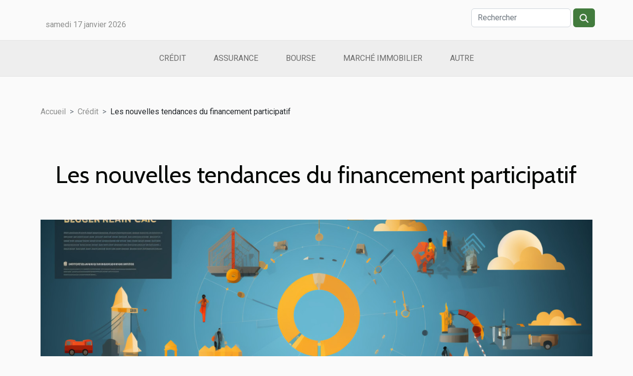

--- FILE ---
content_type: text/html; charset=UTF-8
request_url: https://www.abcbinaire.com/les-nouvelles-tendances-du-financement-participatif
body_size: 6200
content:
<!DOCTYPE html>
    <html lang="fr">
<head>
    <meta charset="utf-8">
    <title>Les nouvelles tendances du financement participatif  | www.abcbinaire.com</title>

<meta name="description" content="">

<meta name="robots" content="follow,index" />
<link rel="icon" type="image/png" href="/favicon.png" />


    <meta name="viewport" content="width=device-width, initial-scale=1">
    <link rel="stylesheet" href="/css/style2.css">
</head>
<body>
    <header>
    <div class="container row">
    <!--    <time datetime="2026-01-17 13:31:46">Samedi 17 janvier 2026 13:31</time> -->
    <time id="currentDatetimeLang"></time>
    <script>
    document.addEventListener('DOMContentLoaded', function() {
        const dateElement = document.getElementById('currentDatetimeLang');
        const current = new Date();
        const options = { weekday: 'long', year: 'numeric', month: 'long', day: 'numeric' };
        
        const htmlLang = document.documentElement.lang;
        
        const dateString = current.toLocaleDateString(htmlLang, options);
        dateElement.textContent = dateString;
    });
</script>

        <form class="d-flex" role="search" method="get" action="/search">
    <input type="search" class="form-control"  name="q" placeholder="Rechercher" aria-label="Rechercher"  pattern=".*\S.*" required>
    <button type="submit" class="btn">
        <svg xmlns="http://www.w3.org/2000/svg" width="18px" height="18px" fill="currentColor" viewBox="0 0 512 512">
                    <path d="M416 208c0 45.9-14.9 88.3-40 122.7L502.6 457.4c12.5 12.5 12.5 32.8 0 45.3s-32.8 12.5-45.3 0L330.7 376c-34.4 25.2-76.8 40-122.7 40C93.1 416 0 322.9 0 208S93.1 0 208 0S416 93.1 416 208zM208 352a144 144 0 1 0 0-288 144 144 0 1 0 0 288z"/>
                </svg>
    </button>
</form>
    </div>
    <div class="container-fluid d-flex justify-content-center">
        <nav class="navbar container navbar-expand-xl m-0 pt-3">
            <div class="container-fluid">
                <button class="navbar-toggler" type="button" data-bs-toggle="collapse" data-bs-target="#navbarSupportedContent" aria-controls="navbarSupportedContent" aria-expanded="false" aria-label="Toggle navigation">
                    <svg xmlns="http://www.w3.org/2000/svg" fill="currentColor" class="bi bi-list" viewBox="0 0 16 16">
                        <path fill-rule="evenodd" d="M2.5 12a.5.5 0 0 1 .5-.5h10a.5.5 0 0 1 0 1H3a.5.5 0 0 1-.5-.5m0-4a.5.5 0 0 1 .5-.5h10a.5.5 0 0 1 0 1H3a.5.5 0 0 1-.5-.5m0-4a.5.5 0 0 1 .5-.5h10a.5.5 0 0 1 0 1H3a.5.5 0 0 1-.5-.5"></path>
                    </svg>
                </button>
                <div class="collapse navbar-collapse" id="navbarSupportedContent">
                    <ul class="navbar-nav">
                                                    <li class="nav-item">
    <a href="/credit" class="nav-link">Crédit</a>
    </li>
                                    <li class="nav-item">
    <a href="/assurance" class="nav-link">Assurance</a>
    </li>
                                    <li class="nav-item">
    <a href="/bourse" class="nav-link">Bourse</a>
    </li>
                                    <li class="nav-item">
    <a href="/marche-immobilier" class="nav-link">Marché immobilier</a>
    </li>
                                    <li class="nav-item">
    <a href="/autre" class="nav-link">Autre</a>
    </li>
                            </ul>
                </div>
            </div>
        </nav>
    </div>
</header>
<div class="container">
        <nav aria-label="breadcrumb"
               style="--bs-breadcrumb-divider: '&gt;';" >
            <ol class="breadcrumb">
                <li class="breadcrumb-item"><a href="/">Accueil</a></li>
                                    <li class="breadcrumb-item  active ">
                        <a href="/credit" title="Crédit">Crédit</a>                    </li>
                                <li class="breadcrumb-item">
                    Les nouvelles tendances du financement participatif                </li>
            </ol>
        </nav>
    </div>
<div class="container-fluid">
    <main class="container sidebar-right mt-2">
        <div class="row">
            <div>

                                    <h1>
                        Les nouvelles tendances du financement participatif                    </h1>
                
                    <img class="img-fluid" src="/images/les-nouvelles-tendances-du-financement-participatif.jpg" alt="Les nouvelles tendances du financement participatif">            </div>
            <div class="col-md-9 order-1 order-md-2 col-12 main">
                                <article class="container main" ><details  open >
                    <summary>Sommaire</summary>
        
                                    <ol>
                                        <li>
                        <a href="javascript:;" onclick="document.querySelector('#anchor_0').scrollIntoView();">Nouveaux secteurs en vogue dans le financement participatif</a>
                    </li>
                                                                                    <li>
                        <a href="javascript:;" onclick="document.querySelector('#anchor_1').scrollIntoView();">La montée de l&#039;investissement social et écologique</a>
                    </li>
                                                                                    <li>
                        <a href="javascript:;" onclick="document.querySelector('#anchor_2').scrollIntoView();">L&#039;influence des technologies de pointe sur le financement participatif</a>
                    </li>
                                                                                    <li>
                        <a href="javascript:;" onclick="document.querySelector('#anchor_3').scrollIntoView();">La réglementation du financement participatif</a>
                    </li>
                                                            </ol>
                        </details>

                    <div><p>
Le financement participatif, ou "crowdfunding", a révolutionné la façon dont les projets sont financés, ouvrant la voie à de nombreuses idées innovantes qui auraient autrement eu du mal à trouver un soutien financier. C'est une plateforme où l'ingéniosité rencontre la générosité ; où les entrepreneurs, les créateurs et les innovateurs peuvent présenter leurs idées à une audience mondiale en quête d'opportunités d'investissement. Cependant, comme tout domaine d'activité, le financement participatif est en constante évolution. Cet article se propose d'explorer les récentes tendances du financement participatif qui façonnent le paysage de l'investissement participatif. Préparez-vous à découvrir comment le monde du financement participatif a évolué et quels sont les changements majeurs qui le caractérisent aujourd'hui.
</p><h2 id="anchor_0">Nouveaux secteurs en vogue dans le financement participatif</h2>
<p>Le paysage du financement participatif est en constante évolution avec la popularité croissante de secteurs émergents qui attirent de plus en plus d'investisseurs à la recherche d'opportunités d'investissement innovantes. Parmi ces secteurs, nous pouvons citer l'immobilier, l'agriculture urbaine, l'énergie renouvelable ou encore la santé numérique. Soutenus par le capital-risque, ces secteurs sont devenus des terrains privilégiés pour le développement de projets innovants.</p>

<p>Le financement participatif, en permettant à une multitude de personnes de contribuer à la concrétisation d'un projet, a ouvert de nouvelles voies pour mobiliser des fonds et stimuler l'innovation. Il est désormais possible pour des entrepreneurs de toutes sortes de lever des fonds pour leurs projets, grâce à la multitude de plateformes de financement participatif disponibles.</p>

<p>Il est intéressant de noter que la croissance de ces secteurs émergents est soutenue par une évolution des mentalités chez les investisseurs. De plus en plus, les gens cherchent à investir dans des projets qui ont un impact social ou environnemental positif, en plus de fournir un retour sur investissement financier. C'est donc une tendance qui devrait se poursuivre à l'avenir.</p><p>Au coeur de la révolution du <strong>financement participatif</strong>, on observe l'essor remarquable des <strong>plateformes spécialisées</strong>. Ces nouveaux acteurs apportent une réponse adaptée à des projets spécifiques, en ciblant des niches de marché particulièrement précises. Leur impact significatif sur l'économie du financement participatif est indéniable.</p>

<p>Contrairement aux plateformes généralistes, ces sites de crowdfunding se concentrent sur des secteurs spécifiques : l'art, l'innovation technologique, l'immobilier, le développement durable, pour n'en nommer que quelques-uns. Ce soutien ciblé permet de répondre de manière plus précise et pertinente aux besoins des porteurs de projets.</p>

<p>En outre, ces <strong>plateformes spécialisées</strong> offrent une valeur ajoutée non négligeable. Elles proposent un accompagnement personnalisé, des conseils d'experts et une communication plus efficace pour les projets qui correspondent à leur domaine de compétence. De cette manière, elles renforcent le lien entre les contributeurs et les porteurs de projets, en créant une véritable communauté autour de thématiques communes.</p>

<p>En somme, l'émergence de ces plateformes de <strong>financement participatif</strong> spécialisées témoigne de la capacité d'innovation et d'adaptation de ce secteur en constante évolution. Grâce à elles, le crowdfunding s'affirme encore davantage comme un outil de financement incontournable pour une multitude de projets spécifiques.</p><h2 id="anchor_1">La montée de l'investissement social et écologique</h2>
<p>En guise d'introduction à cette nouvelle tendance du financement participatif, il apparait que l'investissement social et écologique gagne du terrain. Les individus et les entreprises, en quête d'opportunités pour concilier rentabilité et responsabilité sociale, se tournent de plus en plus vers les projets à impact. Ce type d'investissement, également connu sous le nom d'investissement d'impact, vise à générer des bénéfices sociaux ou environnementaux tangibles, en parallèle à un rendement financier.</p>

<p>Le financement écologique, en particulier, connaît une ascension remarquable. Les parties prenantes reconnaissent de plus en plus l'importance de la durabilité et de l'investissement dans des initiatives qui appuient la protection de l'environnement. C'est une tendance qui reflète l'évolution des valeurs de la société et montre que l'investissement ne concerne plus uniquement le rendement financier. </p>

<p>En outre, l'investissement social et le financement écologique sont devenus une façon courante de promouvoir la responsabilité sociale. Il devient en effet de plus en plus clair que les investissements doivent avoir un impact positif sur la société et l'environnement pour être véritablement rentables à long terme. Ces nouvelles tendances du financement participatif sont donc un signe encourageant de l'évolution des mentalités en matière d'investissement et de finance.</p><h2 id="anchor_2">L'influence des technologies de pointe sur le financement participatif</h2>
<p>Le monde du <strong>financement participatif</strong> connaît actuellement une transformation majeure grâce à l’essor des <strong>technologies de pointe</strong> telles que l’intelligence artificielle (IA) et la blockchain. Ces innovations technologiques apportent une nouvelle dimension et en modifient profondément les mécanismes.</p>

<p>La <strong>blockchain</strong>, notamment, a ouvert la voie à l'utilisation de la <strong>cryptomonnaie</strong> dans les transactions de financement participatif. Cette technologie décentralisée offre un niveau de sécurité et de transparence inégalé, ce qui peut encourager davantage de personnes à investir dans des projets ou des entreprises via le financement participatif. De surcroît, l’utilisation de la cryptomonnaie permet de simplifier et d'accélérer les transactions internationales, rendant les levées de fonds plus accessibles à l'échelle globale.</p>

<p>D'autre part, l'<strong>IA</strong> peut également jouer un rôle déterminant dans le développement du financement participatif. Elle permet d’analyser de grandes quantités de données pour prévoir les tendances d'investissement, identifier les projets prometteurs et personnaliser l'expérience des investisseurs. Par conséquent, l'IA est susceptible de rendre le processus de financement participatif plus efficace et plus rentable.</p>

<p>En conclusion, la <strong>révolution numérique</strong> est en train de transformer le financement participatif en améliorant sa sécurité, sa transparence, son efficacité et son accessibilité. Les technologies de pointe, telles que la blockchain et l'IA, constituent des outils puissants pour faire évoluer le secteur et le rendre encore plus attractif pour les investisseurs à travers le monde.</p><h2 id="anchor_3">La réglementation du financement participatif</h2>
<p>Dans un monde en constante évolution, la réglementation du financement participatif s'adapte également. Il est nécessaire de mettre l'accent sur la protection des investisseurs, un aspect essentiel de cette pratique. Les lois en vigueur cherchent à établir un équilibre, permettant aux entrepreneurs d'obtenir les fonds dont ils ont besoin tout en assurant la sécurité des personnes qui investissent leur argent. Pour y parvenir, elles instaurent des conditions de transparence non négligeables.</p>

<p>L'un des aspects primordiaux de ces nouvelles réglementations est la conformité réglementaire. Cela signifie que les plateformes de financement participatif doivent se conformer à un ensemble de règles et de normes précises, qui visent à protéger toutes les parties impliquées. Les investisseurs sont ainsi informés du niveau de risque qu'ils prennent, tandis que les entrepreneurs sont tenus de fournir des informations précises et détaillées sur leur projet et son financement.</p>

<p>Le système de financement participatif est donc soumis à un cadre juridique strict, qui vise à le rendre plus sûr et plus transparent. Cette évolution est non seulement indispensable pour protéger les investisseurs et les entrepreneurs, mais elle contribue aussi à renforcer la confiance du public dans cette forme de financement. En fin de compte, une réglementation efficace et juste peut contribuer à la croissance et au succès du financement participatif.</p><div>                    <fieldset><time datetime="2023-10-03 22:56:44">Mardi 3 octobre 2023 22:56</time>                        <ul>
                    <li><a href="https://www.facebook.com/sharer.php?u=https://www.abcbinaire.com/les-nouvelles-tendances-du-financement-participatif" rel="nofollow" target="_blank"><i class="social-facebook"></i></a></li>
                    <li><a href="https://twitter.com/share?url=https://www.abcbinaire.com/les-nouvelles-tendances-du-financement-participatif&amp;text=Les nouvelles tendances du financement participatif" rel="nofollow" target="_blank"><i class="social-twitter"></i></a></li>
                    <li><a href="https://www.linkedin.com/shareArticle?url=https://www.abcbinaire.com/les-nouvelles-tendances-du-financement-participatif&amp;title=Les nouvelles tendances du financement participatif" rel="nofollow" target="_blank"><i class="social-linkedin"></i></a></li>
                    <li><a href="https://t.me/share/url?url=https://www.abcbinaire.com/les-nouvelles-tendances-du-financement-participatif&amp;text=Les nouvelles tendances du financement participatif" rel="nofollow" target="_blank"><i class="social-telegram"></i></a></li>
            </ul></fieldset></article>
            </div>
            <aside class="col-md-3 order-2 order-md-2 col-12 aside-right">
                <div class="list-flat-img">
                    <h2>Dans cette rubrique</h2>                            <section>

                    <figure><a href="/impots-locaux-comment-sy-retrouver" title="Impôts locaux : comment s&#039;y retrouver?"><img class="d-block w-100" src="/images/impots-locaux-comment-sy-retrouver.jpeg" alt="Impôts locaux : comment s&#039;y retrouver?"></a></figure>                    
                    <div>
                        <h3><a href="/impots-locaux-comment-sy-retrouver" title="Impôts locaux : comment s&#039;y retrouver?">Impôts locaux : comment s'y retrouver?</a></h3>                        <div>
Les impôts locaux, une source de questionnements pour bon nombre de citoyens. Quelles sont leurs...</div>                    </div>
                </section>
                            <section>

                    <figure><a href="/comment-renegocier-son-pret-immobilier-pour-economiser" title="Comment renégocier son prêt immobilier pour économiser"><img class="d-block w-100" src="/images/comment-renegocier-son-pret-immobilier-pour-economiser.jpg" alt="Comment renégocier son prêt immobilier pour économiser"></a></figure>                    
                    <div>
                        <h3><a href="/comment-renegocier-son-pret-immobilier-pour-economiser" title="Comment renégocier son prêt immobilier pour économiser">Comment renégocier son prêt immobilier pour économiser</a></h3>                        <div>
Il est parfois nécessaire de renégocier son prêt immobilier pour réaliser des économies...</div>                    </div>
                </section>
                            <section>

                    <figure><a href="/le-financement-participatif-une-alternative-prometteuse-aux-prets-bancaires" title="Le financement participatif, une alternative prometteuse aux prêts bancaires"><img class="d-block w-100" src="/images/le-financement-participatif-une-alternative-prometteuse-aux-prets-bancaires.jpg" alt="Le financement participatif, une alternative prometteuse aux prêts bancaires"></a></figure>                    
                    <div>
                        <h3><a href="/le-financement-participatif-une-alternative-prometteuse-aux-prets-bancaires" title="Le financement participatif, une alternative prometteuse aux prêts bancaires">Le financement participatif, une alternative prometteuse aux prêts bancaires</a></h3>                        <div>
Le financement participatif, ou crowdfunding, est une alternative de plus en plus populaire aux...</div>                    </div>
                </section>
                                    </div>
            </aside>
        </div>

        <section class="newest-list">
        <div class="container">
                        <h2>Sur le même sujet</h2>
            <div class="row">
                                    <div class="col-12 col-md-4">
                        <figure><a href="/impots-locaux-comment-sy-retrouver" title="Impôts locaux : comment s&#039;y retrouver?"><img class="img-fluid" src="/images/impots-locaux-comment-sy-retrouver.jpeg" alt="Impôts locaux : comment s&#039;y retrouver?"></a></figure><figcaption>Impôts locaux : comment s'y retrouver?</figcaption>                        <div>
                                                    </div>
                        <h4><a href="/impots-locaux-comment-sy-retrouver" title="Impôts locaux : comment s&#039;y retrouver?">Impôts locaux : comment s'y retrouver?</a></h4>                        <time datetime="2023-10-03 22:56:44">Mardi 3 octobre 2023 22:56</time>                        <div>
Les impôts locaux, une source de questionnements pour bon nombre de citoyens. Quelles sont leurs...</div>                    </div>
                                    <div class="col-12 col-md-4">
                        <figure><a href="/comment-renegocier-son-pret-immobilier-pour-economiser" title="Comment renégocier son prêt immobilier pour économiser"><img class="img-fluid" src="/images/comment-renegocier-son-pret-immobilier-pour-economiser.jpg" alt="Comment renégocier son prêt immobilier pour économiser"></a></figure><figcaption>Comment renégocier son prêt immobilier pour économiser</figcaption>                        <div>
                                                    </div>
                        <h4><a href="/comment-renegocier-son-pret-immobilier-pour-economiser" title="Comment renégocier son prêt immobilier pour économiser">Comment renégocier son prêt immobilier pour économiser</a></h4>                        <time datetime="2023-10-03 22:56:44">Mardi 3 octobre 2023 22:56</time>                        <div>
Il est parfois nécessaire de renégocier son prêt immobilier pour réaliser des économies...</div>                    </div>
                                    <div class="col-12 col-md-4">
                        <figure><a href="/le-financement-participatif-une-alternative-prometteuse-aux-prets-bancaires" title="Le financement participatif, une alternative prometteuse aux prêts bancaires"><img class="img-fluid" src="/images/le-financement-participatif-une-alternative-prometteuse-aux-prets-bancaires.jpg" alt="Le financement participatif, une alternative prometteuse aux prêts bancaires"></a></figure><figcaption>Le financement participatif, une alternative prometteuse aux prêts bancaires</figcaption>                        <div>
                                                    </div>
                        <h4><a href="/le-financement-participatif-une-alternative-prometteuse-aux-prets-bancaires" title="Le financement participatif, une alternative prometteuse aux prêts bancaires">Le financement participatif, une alternative prometteuse aux prêts bancaires</a></h4>                        <time datetime="2023-10-03 09:51:13">Mardi 3 octobre 2023 09:51</time>                        <div>
Le financement participatif, ou crowdfunding, est une alternative de plus en plus populaire aux...</div>                    </div>
                            </div>
        </div>
    </section>
    
                

                    </main>
</div>
<footer>
    <div class="container-fluid">
        <div class="container">
            <div class="row">
                <div class="col-12 col-lg-4">
                    <div class="row">
                        <section>
            <div>
                <h3><a href="/credit" title="Crédit">Crédit</a></h3>                            </div>
        </section>
            <section>
            <div>
                <h3><a href="/assurance" title="Assurance">Assurance</a></h3>                            </div>
        </section>
            <section>
            <div>
                <h3><a href="/bourse" title="Bourse">Bourse</a></h3>                            </div>
        </section>
            <section>
            <div>
                <h3><a href="/marche-immobilier" title="Marché immobilier">Marché immobilier</a></h3>                            </div>
        </section>
            <section>
            <div>
                <h3><a href="/autre" title="Autre">Autre</a></h3>                            </div>
        </section>
                            </div>
                                    </div>
                <div class="col-12 col-lg-4">
                    <form class="d-flex" role="search" method="get" action="/search">
    <input type="search" class="form-control"  name="q" placeholder="Rechercher" aria-label="Rechercher"  pattern=".*\S.*" required>
    <button type="submit" class="btn">
        <svg xmlns="http://www.w3.org/2000/svg" width="18px" height="18px" fill="currentColor" viewBox="0 0 512 512">
                    <path d="M416 208c0 45.9-14.9 88.3-40 122.7L502.6 457.4c12.5 12.5 12.5 32.8 0 45.3s-32.8 12.5-45.3 0L330.7 376c-34.4 25.2-76.8 40-122.7 40C93.1 416 0 322.9 0 208S93.1 0 208 0S416 93.1 416 208zM208 352a144 144 0 1 0 0-288 144 144 0 1 0 0 288z"/>
                </svg>
    </button>
</form>
                </div>
            </div>
        </div>
    </div>
    <div class="container-fluid">
        <div class="row">
            © 2026
   
    </div>
    </div>
</footer>

    <script src="https://cdn.jsdelivr.net/npm/bootstrap@5.0.2/dist/js/bootstrap.bundle.min.js" integrity="sha384-MrcW6ZMFYlzcLA8Nl+NtUVF0sA7MsXsP1UyJoMp4YLEuNSfAP+JcXn/tWtIaxVXM" crossorigin="anonymous"></script>
    </body>
</html>
